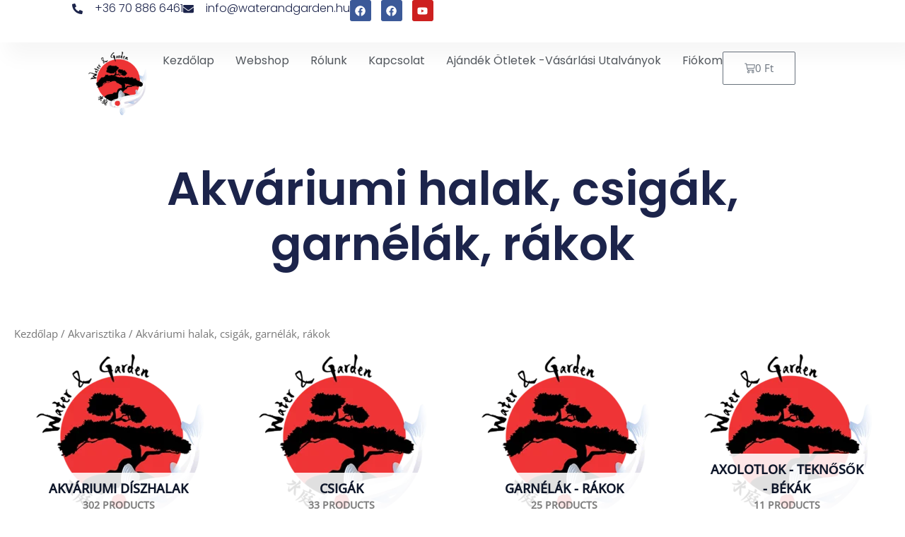

--- FILE ---
content_type: text/css
request_url: https://waterandgarden.hu/wp-content/litespeed/css/0d81e9f7d4b30b316549a0f3ede3d429.css?ver=a0d66
body_size: 1348
content:
.elementor-9307 .elementor-element.elementor-element-3618712a{--display:flex;--flex-direction:row;--container-widget-width:calc( ( 1 - var( --container-widget-flex-grow ) ) * 100% );--container-widget-height:100%;--container-widget-flex-grow:1;--container-widget-align-self:stretch;--flex-wrap-mobile:wrap;--align-items:stretch;--gap:50px 50px;--row-gap:50px;--column-gap:50px;--padding-top:5%;--padding-bottom:5%;--padding-left:8%;--padding-right:8%}.elementor-9307 .elementor-element.elementor-element-3618712a:not(.elementor-motion-effects-element-type-background),.elementor-9307 .elementor-element.elementor-element-3618712a>.elementor-motion-effects-container>.elementor-motion-effects-layer{background-color:#E6E3E3}.elementor-9307 .elementor-element.elementor-element-4d957135{--display:flex;--flex-direction:column;--container-widget-width:100%;--container-widget-height:initial;--container-widget-flex-grow:0;--container-widget-align-self:initial;--flex-wrap-mobile:wrap;--gap:0px 0px;--row-gap:0px;--column-gap:0px;--margin-top:0px;--margin-bottom:0px;--margin-left:0px;--margin-right:0px;--padding-top:0%;--padding-bottom:0%;--padding-left:0%;--padding-right:0%}.elementor-9307 .elementor-element.elementor-element-71434f7{width:100%;max-width:100%}.elementor-9307 .elementor-element.elementor-element-71434f7>.elementor-widget-container{margin:0 0 0 0;padding:0 0 0 0}.elementor-9307 .elementor-element.elementor-element-71434f7 .elementor-image-box-wrapper{text-align:left}.elementor-9307 .elementor-element.elementor-element-71434f7.elementor-position-right .elementor-image-box-img{margin-left:20px}.elementor-9307 .elementor-element.elementor-element-71434f7.elementor-position-left .elementor-image-box-img{margin-right:20px}.elementor-9307 .elementor-element.elementor-element-71434f7.elementor-position-top .elementor-image-box-img{margin-bottom:20px}.elementor-9307 .elementor-element.elementor-element-71434f7 .elementor-image-box-wrapper .elementor-image-box-img{width:100px}.elementor-9307 .elementor-element.elementor-element-71434f7 .elementor-image-box-img img{transition-duration:0.3s}.elementor-9307 .elementor-element.elementor-element-71434f7 .elementor-image-box-title{font-family:"Poppins",Sans-serif;font-size:65px;font-weight:600;text-transform:none;font-style:normal;text-decoration:none;line-height:1.2em;letter-spacing:0;color:#1C244B}.elementor-9307 .elementor-element.elementor-element-71434f7 .elementor-image-box-description{font-family:"Poppins",Sans-serif;font-size:16px;font-weight:300;text-transform:none;font-style:normal;text-decoration:none;line-height:1.5em;letter-spacing:0;color:#324A6D}.elementor-9307 .elementor-element.elementor-element-1a3cc10e{--display:flex;--flex-direction:column;--container-widget-width:100%;--container-widget-height:initial;--container-widget-flex-grow:0;--container-widget-align-self:initial;--flex-wrap-mobile:wrap;--gap:20px 20px;--row-gap:20px;--column-gap:20px;--padding-top:0px;--padding-bottom:0px;--padding-left:30px;--padding-right:0px}.elementor-9307 .elementor-element.elementor-element-38c68b3b .elementor-heading-title{font-family:"Poppins",Sans-serif;font-size:22px;font-weight:600;text-transform:capitalize;font-style:normal;text-decoration:none;line-height:1.2em;letter-spacing:0;color:#1C244B}.elementor-9307 .elementor-element.elementor-element-67272156 .elementor-nav-menu .elementor-item{font-family:"Poppins",Sans-serif;font-size:16px;font-weight:300;text-transform:none;font-style:normal;text-decoration:none;line-height:1.5em;letter-spacing:0}.elementor-9307 .elementor-element.elementor-element-67272156 .elementor-nav-menu--main .elementor-item{color:#324A6D;fill:#324A6D;padding-left:0;padding-right:0;padding-top:0;padding-bottom:0}.elementor-9307 .elementor-element.elementor-element-67272156 .elementor-nav-menu--main .elementor-item:hover,.elementor-9307 .elementor-element.elementor-element-67272156 .elementor-nav-menu--main .elementor-item.elementor-item-active,.elementor-9307 .elementor-element.elementor-element-67272156 .elementor-nav-menu--main .elementor-item.highlighted,.elementor-9307 .elementor-element.elementor-element-67272156 .elementor-nav-menu--main .elementor-item:focus{color:#C8D5DC;fill:#C8D5DC}.elementor-9307 .elementor-element.elementor-element-67272156{--e-nav-menu-horizontal-menu-item-margin:calc( 10px / 2 )}.elementor-9307 .elementor-element.elementor-element-67272156 .elementor-nav-menu--main:not(.elementor-nav-menu--layout-horizontal) .elementor-nav-menu>li:not(:last-child){margin-bottom:10px}.elementor-9307 .elementor-element.elementor-element-67272156 .elementor-nav-menu--dropdown .elementor-item,.elementor-9307 .elementor-element.elementor-element-67272156 .elementor-nav-menu--dropdown .elementor-sub-item{font-family:"Poppins",Sans-serif;font-size:16px;font-weight:400;text-transform:capitalize;font-style:normal;text-decoration:none;letter-spacing:0}.elementor-9307 .elementor-element.elementor-element-51f0245a{--display:flex;--flex-direction:column;--container-widget-width:100%;--container-widget-height:initial;--container-widget-flex-grow:0;--container-widget-align-self:initial;--flex-wrap-mobile:wrap;--gap:20px 20px;--row-gap:20px;--column-gap:20px;--padding-top:0px;--padding-bottom:0px;--padding-left:0px;--padding-right:0px}.elementor-9307 .elementor-element.elementor-element-291af275 .elementor-heading-title{font-family:"Poppins",Sans-serif;font-size:22px;font-weight:600;text-transform:capitalize;font-style:normal;text-decoration:none;line-height:1.2em;letter-spacing:0;color:#1C244B}.elementor-9307 .elementor-element.elementor-element-3fb539a0>.elementor-widget-container{margin:0 0 -16px 0}.elementor-9307 .elementor-element.elementor-element-3fb539a0{font-family:"Poppins",Sans-serif;font-size:16px;font-weight:300;text-transform:none;font-style:normal;text-decoration:none;line-height:1.5em;letter-spacing:0;color:#324A6D}.elementor-9307 .elementor-element.elementor-element-1454c6 .elementor-icon-list-items:not(.elementor-inline-items) .elementor-icon-list-item:not(:last-child){padding-block-end:calc(0px/2)}.elementor-9307 .elementor-element.elementor-element-1454c6 .elementor-icon-list-items:not(.elementor-inline-items) .elementor-icon-list-item:not(:first-child){margin-block-start:calc(0px/2)}.elementor-9307 .elementor-element.elementor-element-1454c6 .elementor-icon-list-items.elementor-inline-items .elementor-icon-list-item{margin-inline:calc(0px/2)}.elementor-9307 .elementor-element.elementor-element-1454c6 .elementor-icon-list-items.elementor-inline-items{margin-inline:calc(-0px/2)}.elementor-9307 .elementor-element.elementor-element-1454c6 .elementor-icon-list-items.elementor-inline-items .elementor-icon-list-item:after{inset-inline-end:calc(-0px/2)}.elementor-9307 .elementor-element.elementor-element-1454c6 .elementor-icon-list-icon i{color:#324A6D;transition:color 0.3s}.elementor-9307 .elementor-element.elementor-element-1454c6 .elementor-icon-list-icon svg{fill:#324A6D;transition:fill 0.3s}.elementor-9307 .elementor-element.elementor-element-1454c6{--e-icon-list-icon-size:14px;--icon-vertical-offset:0px}.elementor-9307 .elementor-element.elementor-element-1454c6 .elementor-icon-list-item>.elementor-icon-list-text,.elementor-9307 .elementor-element.elementor-element-1454c6 .elementor-icon-list-item>a{font-family:"Poppins",Sans-serif;font-size:16px;font-weight:300;text-transform:none;font-style:normal;text-decoration:none;line-height:1.5em;letter-spacing:0}.elementor-9307 .elementor-element.elementor-element-1454c6 .elementor-icon-list-text{color:#324A6D;transition:color 0.3s}.elementor-9307 .elementor-element.elementor-element-6dab6bb3{--display:flex;--min-height:50px;--flex-direction:row;--container-widget-width:calc( ( 1 - var( --container-widget-flex-grow ) ) * 100% );--container-widget-height:100%;--container-widget-flex-grow:1;--container-widget-align-self:stretch;--flex-wrap-mobile:wrap;--justify-content:space-between;--align-items:center;--gap:0px 0px;--row-gap:0px;--column-gap:0px;--padding-top:0%;--padding-bottom:0%;--padding-left:8%;--padding-right:8%}.elementor-9307 .elementor-element.elementor-element-6dab6bb3:not(.elementor-motion-effects-element-type-background),.elementor-9307 .elementor-element.elementor-element-6dab6bb3>.elementor-motion-effects-container>.elementor-motion-effects-layer{background-color:#E6E3E3}.elementor-9307 .elementor-element.elementor-element-7bc18276.elementor-element{--align-self:center}.elementor-9307 .elementor-element.elementor-element-7bc18276{text-align:center}.elementor-9307 .elementor-element.elementor-element-7bc18276 .elementor-heading-title{font-family:"Poppins",Sans-serif;font-size:16px;font-weight:300;text-transform:none;font-style:normal;text-decoration:none;line-height:1.5em;letter-spacing:0;color:var(--e-global-color-astglobalcolor3)}.elementor-9307 .elementor-element.elementor-element-a5ac6c3.elementor-element{--align-self:center}.elementor-9307 .elementor-element.elementor-element-a5ac6c3{text-align:center}.elementor-9307 .elementor-element.elementor-element-a5ac6c3 .elementor-heading-title{font-family:"Poppins",Sans-serif;font-size:16px;font-weight:300;text-transform:none;font-style:normal;text-decoration:none;line-height:1.5em;letter-spacing:0;color:var(--e-global-color-astglobalcolor3)}.elementor-theme-builder-content-area{height:400px}.elementor-location-header:before,.elementor-location-footer:before{content:"";display:table;clear:both}@media(min-width:768px){.elementor-9307 .elementor-element.elementor-element-4d957135{--content-width:100%}}@media(max-width:1024px){.elementor-9307 .elementor-element.elementor-element-3618712a{--flex-direction:row-reverse;--container-widget-width:initial;--container-widget-height:100%;--container-widget-flex-grow:1;--container-widget-align-self:stretch;--flex-wrap-mobile:wrap-reverse;--flex-wrap:wrap;--padding-top:8%;--padding-bottom:8%;--padding-left:5%;--padding-right:5%}.elementor-9307 .elementor-element.elementor-element-4d957135{--gap:30px 30px;--row-gap:30px;--column-gap:30px;--margin-top:8%;--margin-bottom:0%;--margin-left:0%;--margin-right:0%;--padding-top:0%;--padding-bottom:0%;--padding-left:0%;--padding-right:35%}.elementor-9307 .elementor-element.elementor-element-4d957135.e-con{--order:99999 /* order end hack */}.elementor-9307 .elementor-element.elementor-element-71434f7 .elementor-image-box-title{font-size:45px}.elementor-9307 .elementor-element.elementor-element-71434f7 .elementor-image-box-description{font-size:14px}.elementor-9307 .elementor-element.elementor-element-67272156 .elementor-nav-menu .elementor-item{font-size:14px}.elementor-9307 .elementor-element.elementor-element-67272156 .elementor-nav-menu--dropdown .elementor-item,.elementor-9307 .elementor-element.elementor-element-67272156 .elementor-nav-menu--dropdown .elementor-sub-item{font-size:14px}.elementor-9307 .elementor-element.elementor-element-51f0245a{--padding-top:0%;--padding-bottom:0%;--padding-left:0%;--padding-right:15%}.elementor-9307 .elementor-element.elementor-element-3fb539a0{font-size:14px}.elementor-9307 .elementor-element.elementor-element-1454c6 .elementor-icon-list-item>.elementor-icon-list-text,.elementor-9307 .elementor-element.elementor-element-1454c6 .elementor-icon-list-item>a{font-size:14px}.elementor-9307 .elementor-element.elementor-element-6dab6bb3{--padding-top:0%;--padding-bottom:0%;--padding-left:5%;--padding-right:5%}.elementor-9307 .elementor-element.elementor-element-7bc18276 .elementor-heading-title{font-size:14px}.elementor-9307 .elementor-element.elementor-element-a5ac6c3 .elementor-heading-title{font-size:14px}}@media(max-width:767px){.elementor-9307 .elementor-element.elementor-element-3618712a{--padding-top:20%;--padding-bottom:20%;--padding-left:5%;--padding-right:5%}.elementor-9307 .elementor-element.elementor-element-4d957135{--margin-top:25%;--margin-bottom:0%;--margin-left:0%;--margin-right:0%;--padding-top:0px;--padding-bottom:0px;--padding-left:0px;--padding-right:0px}.elementor-9307 .elementor-element.elementor-element-71434f7 .elementor-image-box-img{margin-bottom:0}.elementor-9307 .elementor-element.elementor-element-71434f7.elementor-position-right .elementor-image-box-img{margin-left:0}.elementor-9307 .elementor-element.elementor-element-71434f7.elementor-position-left .elementor-image-box-img{margin-right:0}.elementor-9307 .elementor-element.elementor-element-71434f7.elementor-position-top .elementor-image-box-img{margin-bottom:0}.elementor-9307 .elementor-element.elementor-element-71434f7 .elementor-image-box-title{font-size:28px;line-height:1.1em}.elementor-9307 .elementor-element.elementor-element-38c68b3b .elementor-heading-title{font-size:18px}.elementor-9307 .elementor-element.elementor-element-67272156{--e-nav-menu-horizontal-menu-item-margin:calc( 8px / 2 )}.elementor-9307 .elementor-element.elementor-element-67272156 .elementor-nav-menu--main:not(.elementor-nav-menu--layout-horizontal) .elementor-nav-menu>li:not(:last-child){margin-bottom:8px}.elementor-9307 .elementor-element.elementor-element-51f0245a{--margin-top:0%;--margin-bottom:25%;--margin-left:0%;--margin-right:0%;--padding-top:0px;--padding-bottom:0px;--padding-left:0px;--padding-right:0px}.elementor-9307 .elementor-element.elementor-element-51f0245a.e-con{--order:-99999 /* order start hack */}.elementor-9307 .elementor-element.elementor-element-291af275 .elementor-heading-title{font-size:18px}.elementor-9307 .elementor-element.elementor-element-1454c6 .elementor-icon-list-items:not(.elementor-inline-items) .elementor-icon-list-item:not(:last-child){padding-block-end:calc(8px/2)}.elementor-9307 .elementor-element.elementor-element-1454c6 .elementor-icon-list-items:not(.elementor-inline-items) .elementor-icon-list-item:not(:first-child){margin-block-start:calc(8px/2)}.elementor-9307 .elementor-element.elementor-element-1454c6 .elementor-icon-list-items.elementor-inline-items .elementor-icon-list-item{margin-inline:calc(8px/2)}.elementor-9307 .elementor-element.elementor-element-1454c6 .elementor-icon-list-items.elementor-inline-items{margin-inline:calc(-8px/2)}.elementor-9307 .elementor-element.elementor-element-1454c6 .elementor-icon-list-items.elementor-inline-items .elementor-icon-list-item:after{inset-inline-end:calc(-8px/2)}}